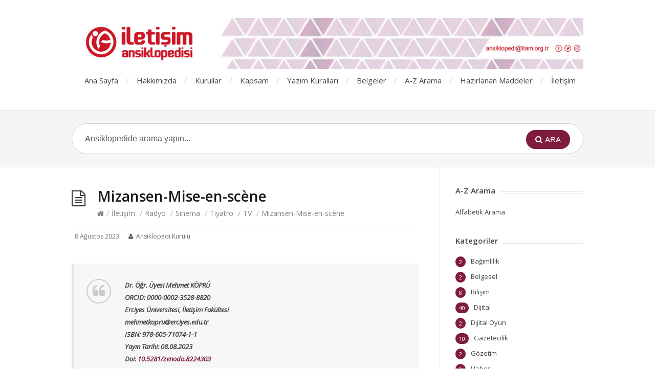

--- FILE ---
content_type: text/html; charset=UTF-8
request_url: https://iletisimansiklopedisi.com/2023/08/08/mizansen-mise-en-scene/
body_size: 13190
content:
<!DOCTYPE html>
<html lang="tr">
<head>
  <meta http-equiv="X-UA-Compatible" content="IE=Edge"/>
  <meta charset="UTF-8" />
  <meta name="viewport" content="width=device-width">
  <meta name="format-detection" content="telephone=no">
  <title>Mizansen-Mise-en-scène &#8211; İletişim Ansiklopedisi</title>
<meta name='robots' content='max-image-preview:large' />
<link rel='dns-prefetch' href='//fonts.googleapis.com' />
<link rel="alternate" type="application/rss+xml" title="İletişim Ansiklopedisi &raquo; akışı" href="https://iletisimansiklopedisi.com/feed/" />
<link rel="alternate" type="application/rss+xml" title="İletişim Ansiklopedisi &raquo; yorum akışı" href="https://iletisimansiklopedisi.com/comments/feed/" />
<link rel="alternate" title="oEmbed (JSON)" type="application/json+oembed" href="https://iletisimansiklopedisi.com/wp-json/oembed/1.0/embed?url=https%3A%2F%2Filetisimansiklopedisi.com%2F2023%2F08%2F08%2Fmizansen-mise-en-scene%2F" />
<link rel="alternate" title="oEmbed (XML)" type="text/xml+oembed" href="https://iletisimansiklopedisi.com/wp-json/oembed/1.0/embed?url=https%3A%2F%2Filetisimansiklopedisi.com%2F2023%2F08%2F08%2Fmizansen-mise-en-scene%2F&#038;format=xml" />
<style id='wp-img-auto-sizes-contain-inline-css' type='text/css'>
img:is([sizes=auto i],[sizes^="auto," i]){contain-intrinsic-size:3000px 1500px}
/*# sourceURL=wp-img-auto-sizes-contain-inline-css */
</style>
<style id='wp-emoji-styles-inline-css' type='text/css'>

	img.wp-smiley, img.emoji {
		display: inline !important;
		border: none !important;
		box-shadow: none !important;
		height: 1em !important;
		width: 1em !important;
		margin: 0 0.07em !important;
		vertical-align: -0.1em !important;
		background: none !important;
		padding: 0 !important;
	}
/*# sourceURL=wp-emoji-styles-inline-css */
</style>
<link rel='stylesheet' id='wp-block-library-css' href='https://iletisimansiklopedisi.com/wp-includes/css/dist/block-library/style.min.css?ver=6.9' type='text/css' media='all' />
<style id='wp-block-paragraph-inline-css' type='text/css'>
.is-small-text{font-size:.875em}.is-regular-text{font-size:1em}.is-large-text{font-size:2.25em}.is-larger-text{font-size:3em}.has-drop-cap:not(:focus):first-letter{float:left;font-size:8.4em;font-style:normal;font-weight:100;line-height:.68;margin:.05em .1em 0 0;text-transform:uppercase}body.rtl .has-drop-cap:not(:focus):first-letter{float:none;margin-left:.1em}p.has-drop-cap.has-background{overflow:hidden}:root :where(p.has-background){padding:1.25em 2.375em}:where(p.has-text-color:not(.has-link-color)) a{color:inherit}p.has-text-align-left[style*="writing-mode:vertical-lr"],p.has-text-align-right[style*="writing-mode:vertical-rl"]{rotate:180deg}
/*# sourceURL=https://iletisimansiklopedisi.com/wp-includes/blocks/paragraph/style.min.css */
</style>
<style id='wp-block-quote-inline-css' type='text/css'>
.wp-block-quote{box-sizing:border-box;overflow-wrap:break-word}.wp-block-quote.is-large:where(:not(.is-style-plain)),.wp-block-quote.is-style-large:where(:not(.is-style-plain)){margin-bottom:1em;padding:0 1em}.wp-block-quote.is-large:where(:not(.is-style-plain)) p,.wp-block-quote.is-style-large:where(:not(.is-style-plain)) p{font-size:1.5em;font-style:italic;line-height:1.6}.wp-block-quote.is-large:where(:not(.is-style-plain)) cite,.wp-block-quote.is-large:where(:not(.is-style-plain)) footer,.wp-block-quote.is-style-large:where(:not(.is-style-plain)) cite,.wp-block-quote.is-style-large:where(:not(.is-style-plain)) footer{font-size:1.125em;text-align:right}.wp-block-quote>cite{display:block}
/*# sourceURL=https://iletisimansiklopedisi.com/wp-includes/blocks/quote/style.min.css */
</style>
<style id='global-styles-inline-css' type='text/css'>
:root{--wp--preset--aspect-ratio--square: 1;--wp--preset--aspect-ratio--4-3: 4/3;--wp--preset--aspect-ratio--3-4: 3/4;--wp--preset--aspect-ratio--3-2: 3/2;--wp--preset--aspect-ratio--2-3: 2/3;--wp--preset--aspect-ratio--16-9: 16/9;--wp--preset--aspect-ratio--9-16: 9/16;--wp--preset--color--black: #000000;--wp--preset--color--cyan-bluish-gray: #abb8c3;--wp--preset--color--white: #ffffff;--wp--preset--color--pale-pink: #f78da7;--wp--preset--color--vivid-red: #cf2e2e;--wp--preset--color--luminous-vivid-orange: #ff6900;--wp--preset--color--luminous-vivid-amber: #fcb900;--wp--preset--color--light-green-cyan: #7bdcb5;--wp--preset--color--vivid-green-cyan: #00d084;--wp--preset--color--pale-cyan-blue: #8ed1fc;--wp--preset--color--vivid-cyan-blue: #0693e3;--wp--preset--color--vivid-purple: #9b51e0;--wp--preset--gradient--vivid-cyan-blue-to-vivid-purple: linear-gradient(135deg,rgb(6,147,227) 0%,rgb(155,81,224) 100%);--wp--preset--gradient--light-green-cyan-to-vivid-green-cyan: linear-gradient(135deg,rgb(122,220,180) 0%,rgb(0,208,130) 100%);--wp--preset--gradient--luminous-vivid-amber-to-luminous-vivid-orange: linear-gradient(135deg,rgb(252,185,0) 0%,rgb(255,105,0) 100%);--wp--preset--gradient--luminous-vivid-orange-to-vivid-red: linear-gradient(135deg,rgb(255,105,0) 0%,rgb(207,46,46) 100%);--wp--preset--gradient--very-light-gray-to-cyan-bluish-gray: linear-gradient(135deg,rgb(238,238,238) 0%,rgb(169,184,195) 100%);--wp--preset--gradient--cool-to-warm-spectrum: linear-gradient(135deg,rgb(74,234,220) 0%,rgb(151,120,209) 20%,rgb(207,42,186) 40%,rgb(238,44,130) 60%,rgb(251,105,98) 80%,rgb(254,248,76) 100%);--wp--preset--gradient--blush-light-purple: linear-gradient(135deg,rgb(255,206,236) 0%,rgb(152,150,240) 100%);--wp--preset--gradient--blush-bordeaux: linear-gradient(135deg,rgb(254,205,165) 0%,rgb(254,45,45) 50%,rgb(107,0,62) 100%);--wp--preset--gradient--luminous-dusk: linear-gradient(135deg,rgb(255,203,112) 0%,rgb(199,81,192) 50%,rgb(65,88,208) 100%);--wp--preset--gradient--pale-ocean: linear-gradient(135deg,rgb(255,245,203) 0%,rgb(182,227,212) 50%,rgb(51,167,181) 100%);--wp--preset--gradient--electric-grass: linear-gradient(135deg,rgb(202,248,128) 0%,rgb(113,206,126) 100%);--wp--preset--gradient--midnight: linear-gradient(135deg,rgb(2,3,129) 0%,rgb(40,116,252) 100%);--wp--preset--font-size--small: 13px;--wp--preset--font-size--medium: 20px;--wp--preset--font-size--large: 36px;--wp--preset--font-size--x-large: 42px;--wp--preset--spacing--20: 0.44rem;--wp--preset--spacing--30: 0.67rem;--wp--preset--spacing--40: 1rem;--wp--preset--spacing--50: 1.5rem;--wp--preset--spacing--60: 2.25rem;--wp--preset--spacing--70: 3.38rem;--wp--preset--spacing--80: 5.06rem;--wp--preset--shadow--natural: 6px 6px 9px rgba(0, 0, 0, 0.2);--wp--preset--shadow--deep: 12px 12px 50px rgba(0, 0, 0, 0.4);--wp--preset--shadow--sharp: 6px 6px 0px rgba(0, 0, 0, 0.2);--wp--preset--shadow--outlined: 6px 6px 0px -3px rgb(255, 255, 255), 6px 6px rgb(0, 0, 0);--wp--preset--shadow--crisp: 6px 6px 0px rgb(0, 0, 0);}:where(.is-layout-flex){gap: 0.5em;}:where(.is-layout-grid){gap: 0.5em;}body .is-layout-flex{display: flex;}.is-layout-flex{flex-wrap: wrap;align-items: center;}.is-layout-flex > :is(*, div){margin: 0;}body .is-layout-grid{display: grid;}.is-layout-grid > :is(*, div){margin: 0;}:where(.wp-block-columns.is-layout-flex){gap: 2em;}:where(.wp-block-columns.is-layout-grid){gap: 2em;}:where(.wp-block-post-template.is-layout-flex){gap: 1.25em;}:where(.wp-block-post-template.is-layout-grid){gap: 1.25em;}.has-black-color{color: var(--wp--preset--color--black) !important;}.has-cyan-bluish-gray-color{color: var(--wp--preset--color--cyan-bluish-gray) !important;}.has-white-color{color: var(--wp--preset--color--white) !important;}.has-pale-pink-color{color: var(--wp--preset--color--pale-pink) !important;}.has-vivid-red-color{color: var(--wp--preset--color--vivid-red) !important;}.has-luminous-vivid-orange-color{color: var(--wp--preset--color--luminous-vivid-orange) !important;}.has-luminous-vivid-amber-color{color: var(--wp--preset--color--luminous-vivid-amber) !important;}.has-light-green-cyan-color{color: var(--wp--preset--color--light-green-cyan) !important;}.has-vivid-green-cyan-color{color: var(--wp--preset--color--vivid-green-cyan) !important;}.has-pale-cyan-blue-color{color: var(--wp--preset--color--pale-cyan-blue) !important;}.has-vivid-cyan-blue-color{color: var(--wp--preset--color--vivid-cyan-blue) !important;}.has-vivid-purple-color{color: var(--wp--preset--color--vivid-purple) !important;}.has-black-background-color{background-color: var(--wp--preset--color--black) !important;}.has-cyan-bluish-gray-background-color{background-color: var(--wp--preset--color--cyan-bluish-gray) !important;}.has-white-background-color{background-color: var(--wp--preset--color--white) !important;}.has-pale-pink-background-color{background-color: var(--wp--preset--color--pale-pink) !important;}.has-vivid-red-background-color{background-color: var(--wp--preset--color--vivid-red) !important;}.has-luminous-vivid-orange-background-color{background-color: var(--wp--preset--color--luminous-vivid-orange) !important;}.has-luminous-vivid-amber-background-color{background-color: var(--wp--preset--color--luminous-vivid-amber) !important;}.has-light-green-cyan-background-color{background-color: var(--wp--preset--color--light-green-cyan) !important;}.has-vivid-green-cyan-background-color{background-color: var(--wp--preset--color--vivid-green-cyan) !important;}.has-pale-cyan-blue-background-color{background-color: var(--wp--preset--color--pale-cyan-blue) !important;}.has-vivid-cyan-blue-background-color{background-color: var(--wp--preset--color--vivid-cyan-blue) !important;}.has-vivid-purple-background-color{background-color: var(--wp--preset--color--vivid-purple) !important;}.has-black-border-color{border-color: var(--wp--preset--color--black) !important;}.has-cyan-bluish-gray-border-color{border-color: var(--wp--preset--color--cyan-bluish-gray) !important;}.has-white-border-color{border-color: var(--wp--preset--color--white) !important;}.has-pale-pink-border-color{border-color: var(--wp--preset--color--pale-pink) !important;}.has-vivid-red-border-color{border-color: var(--wp--preset--color--vivid-red) !important;}.has-luminous-vivid-orange-border-color{border-color: var(--wp--preset--color--luminous-vivid-orange) !important;}.has-luminous-vivid-amber-border-color{border-color: var(--wp--preset--color--luminous-vivid-amber) !important;}.has-light-green-cyan-border-color{border-color: var(--wp--preset--color--light-green-cyan) !important;}.has-vivid-green-cyan-border-color{border-color: var(--wp--preset--color--vivid-green-cyan) !important;}.has-pale-cyan-blue-border-color{border-color: var(--wp--preset--color--pale-cyan-blue) !important;}.has-vivid-cyan-blue-border-color{border-color: var(--wp--preset--color--vivid-cyan-blue) !important;}.has-vivid-purple-border-color{border-color: var(--wp--preset--color--vivid-purple) !important;}.has-vivid-cyan-blue-to-vivid-purple-gradient-background{background: var(--wp--preset--gradient--vivid-cyan-blue-to-vivid-purple) !important;}.has-light-green-cyan-to-vivid-green-cyan-gradient-background{background: var(--wp--preset--gradient--light-green-cyan-to-vivid-green-cyan) !important;}.has-luminous-vivid-amber-to-luminous-vivid-orange-gradient-background{background: var(--wp--preset--gradient--luminous-vivid-amber-to-luminous-vivid-orange) !important;}.has-luminous-vivid-orange-to-vivid-red-gradient-background{background: var(--wp--preset--gradient--luminous-vivid-orange-to-vivid-red) !important;}.has-very-light-gray-to-cyan-bluish-gray-gradient-background{background: var(--wp--preset--gradient--very-light-gray-to-cyan-bluish-gray) !important;}.has-cool-to-warm-spectrum-gradient-background{background: var(--wp--preset--gradient--cool-to-warm-spectrum) !important;}.has-blush-light-purple-gradient-background{background: var(--wp--preset--gradient--blush-light-purple) !important;}.has-blush-bordeaux-gradient-background{background: var(--wp--preset--gradient--blush-bordeaux) !important;}.has-luminous-dusk-gradient-background{background: var(--wp--preset--gradient--luminous-dusk) !important;}.has-pale-ocean-gradient-background{background: var(--wp--preset--gradient--pale-ocean) !important;}.has-electric-grass-gradient-background{background: var(--wp--preset--gradient--electric-grass) !important;}.has-midnight-gradient-background{background: var(--wp--preset--gradient--midnight) !important;}.has-small-font-size{font-size: var(--wp--preset--font-size--small) !important;}.has-medium-font-size{font-size: var(--wp--preset--font-size--medium) !important;}.has-large-font-size{font-size: var(--wp--preset--font-size--large) !important;}.has-x-large-font-size{font-size: var(--wp--preset--font-size--x-large) !important;}
/*# sourceURL=global-styles-inline-css */
</style>

<style id='classic-theme-styles-inline-css' type='text/css'>
/*! This file is auto-generated */
.wp-block-button__link{color:#fff;background-color:#32373c;border-radius:9999px;box-shadow:none;text-decoration:none;padding:calc(.667em + 2px) calc(1.333em + 2px);font-size:1.125em}.wp-block-file__button{background:#32373c;color:#fff;text-decoration:none}
/*# sourceURL=/wp-includes/css/classic-themes.min.css */
</style>
<link rel='stylesheet' id='shortcodes-css-css' href='https://iletisimansiklopedisi.com/wp-content/plugins/knowhow-tools/shortcodes//shortcodes.css?ver=6.9' type='text/css' media='all' />
<link rel='stylesheet' id='theme-style-css' href='https://iletisimansiklopedisi.com/wp-content/themes/knowhow/style.css?ver=6.9' type='text/css' media='all' />
<style id='theme-style-inline-css' type='text/css'>
 
				/* Links */
				a, 
				a:visited { color:#7f1c3d; }
				a:hover, 
				.widget a:hover,
				#primary-nav ul a:hover,
				#footer-nav a:hover,
				#breadcrumbs a:hover { color:#7f1c3d; }
				
				/* Theme Color */
				#commentform #submit, 
				.st_faq h2.active .action, 
				.widget_categories ul span, 
				.pagination .current, 
				.tags a, 
				.page-links span,
				#comments .comment-meta .author-badge,
				input[type="reset"],
				input[type="submit"],
				input[type="button"] { background: #7f1c3d; }
				#live-search #searchsubmit, input[type="submit"] { background-color: #7f1c3d; }
				.tags a:before { border-color: transparent #7f1c3d transparent transparent; }

				
				
				
/*# sourceURL=theme-style-inline-css */
</style>
<link rel='stylesheet' id='theme-font-css' href='https://fonts.googleapis.com/css?family=Open+Sans:400,400italic,600,700&#038;subset=latin,latin-ext' type='text/css' media='all' />
<link rel='stylesheet' id='font-awesome-css' href='https://iletisimansiklopedisi.com/wp-content/themes/knowhow/css/font-awesome.min.css?ver=6.9' type='text/css' media='all' />
<link rel='stylesheet' id='dashicons-css' href='https://iletisimansiklopedisi.com/wp-includes/css/dashicons.min.css?ver=6.9' type='text/css' media='all' />
<link rel='stylesheet' id='a-z-listing-css' href='https://iletisimansiklopedisi.com/wp-content/plugins/a-z-listing/css/a-z-listing-default.css?ver=4.3.1' type='text/css' media='all' />
<script type="text/javascript" src="https://iletisimansiklopedisi.com/wp-includes/js/jquery/jquery.min.js?ver=3.7.1" id="jquery-core-js"></script>
<script type="text/javascript" src="https://iletisimansiklopedisi.com/wp-includes/js/jquery/jquery-migrate.min.js?ver=3.4.1" id="jquery-migrate-js"></script>
<link rel="https://api.w.org/" href="https://iletisimansiklopedisi.com/wp-json/" /><link rel="alternate" title="JSON" type="application/json" href="https://iletisimansiklopedisi.com/wp-json/wp/v2/posts/711" /><link rel="EditURI" type="application/rsd+xml" title="RSD" href="https://iletisimansiklopedisi.com/xmlrpc.php?rsd" />
<meta name="generator" content="WordPress 6.9" />
<link rel="canonical" href="https://iletisimansiklopedisi.com/2023/08/08/mizansen-mise-en-scene/" />
<link rel='shortlink' href='https://iletisimansiklopedisi.com/?p=711' />
<!--[if lt IE 9]><script src="https://iletisimansiklopedisi.com/wp-content/themes/knowhow/js/html5.js"></script><![endif]--><!--[if (gte IE 6)&(lte IE 8)]><script src="https://iletisimansiklopedisi.com/wp-content/themes/knowhow/js/selectivizr-min.js"></script><![endif]--><link rel="icon" href="https://iletisimansiklopedisi.com/wp-content/uploads/2022/11/favicon-16x16-1.png" sizes="32x32" />
<link rel="icon" href="https://iletisimansiklopedisi.com/wp-content/uploads/2022/11/favicon-16x16-1.png" sizes="192x192" />
<link rel="apple-touch-icon" href="https://iletisimansiklopedisi.com/wp-content/uploads/2022/11/favicon-16x16-1.png" />
<meta name="msapplication-TileImage" content="https://iletisimansiklopedisi.com/wp-content/uploads/2022/11/favicon-16x16-1.png" />
</head>
<body class="wp-singular post-template-default single single-post postid-711 single-format-standard wp-embed-responsive wp-theme-knowhow">

  <!-- #site-container -->
  <div id="site-container" class="clearfix">

          <!-- #primary-nav-mobile -->
      <nav id="primary-nav-mobile">
        <a class="menu-toggle clearfix" href="#"><i class="fa fa-reorder"></i></a>
        <ul id="mobile-menu" class="clearfix"><li id="menu-item-27" class="menu-item menu-item-type-post_type menu-item-object-page menu-item-home menu-item-27"><a href="https://iletisimansiklopedisi.com/">Ana Sayfa</a></li>
<li id="menu-item-26" class="menu-item menu-item-type-post_type menu-item-object-page menu-item-26"><a href="https://iletisimansiklopedisi.com/hakkimizda/">Hakkımızda</a></li>
<li id="menu-item-91" class="menu-item menu-item-type-post_type menu-item-object-page menu-item-91"><a href="https://iletisimansiklopedisi.com/kurullar/">Kurullar</a></li>
<li id="menu-item-25" class="menu-item menu-item-type-post_type menu-item-object-page menu-item-25"><a href="https://iletisimansiklopedisi.com/kapsam/">Kapsam</a></li>
<li id="menu-item-23" class="menu-item menu-item-type-post_type menu-item-object-page menu-item-23"><a href="https://iletisimansiklopedisi.com/yontem-ve-yazim-kurallari/">Yazım Kuralları</a></li>
<li id="menu-item-792" class="menu-item menu-item-type-post_type menu-item-object-page menu-item-792"><a href="https://iletisimansiklopedisi.com/belgeler/">Belgeler</a></li>
<li id="menu-item-33" class="menu-item menu-item-type-post_type menu-item-object-page menu-item-33"><a href="https://iletisimansiklopedisi.com/a-z-arama/">A-Z Arama</a></li>
<li id="menu-item-250" class="menu-item menu-item-type-post_type menu-item-object-page menu-item-250"><a href="https://iletisimansiklopedisi.com/hazirlanan-maddeler/">Hazırlanan Maddeler</a></li>
<li id="menu-item-24" class="menu-item menu-item-type-post_type menu-item-object-page menu-item-24"><a href="https://iletisimansiklopedisi.com/iletisim/">İletişim</a></li>
</ul>      </nav>
      <!-- /#primary-nav-mobile -->
    
    <!-- #header -->
    <header id="site-header" class="clearfix" role="banner">
      <div class="ht-container">

        <!-- #logo -->
        <div id="logo">
                    <a title="İletişim Ansiklopedisi" href="https://iletisimansiklopedisi.com">
                          <img alt="İletişim Ansiklopedisi" src="https://iletisimansiklopedisi.com/wp-content/uploads/2022/09/iletisim-ansikloedisi.jpg">
                      </a>
                  </div>
        <!-- /#logo -->

                  <!-- #primary-nav -->
          <nav id="primary-nav" role="navigation" class="clearfix">
            <ul id="menu-birincil-menu" class="nav sf-menu clearfix"><li class="menu-item menu-item-type-post_type menu-item-object-page menu-item-home menu-item-27"><a href="https://iletisimansiklopedisi.com/">Ana Sayfa</a></li>
<li class="menu-item menu-item-type-post_type menu-item-object-page menu-item-26"><a href="https://iletisimansiklopedisi.com/hakkimizda/">Hakkımızda</a></li>
<li class="menu-item menu-item-type-post_type menu-item-object-page menu-item-91"><a href="https://iletisimansiklopedisi.com/kurullar/">Kurullar</a></li>
<li class="menu-item menu-item-type-post_type menu-item-object-page menu-item-25"><a href="https://iletisimansiklopedisi.com/kapsam/">Kapsam</a></li>
<li class="menu-item menu-item-type-post_type menu-item-object-page menu-item-23"><a href="https://iletisimansiklopedisi.com/yontem-ve-yazim-kurallari/">Yazım Kuralları</a></li>
<li class="menu-item menu-item-type-post_type menu-item-object-page menu-item-792"><a href="https://iletisimansiklopedisi.com/belgeler/">Belgeler</a></li>
<li class="menu-item menu-item-type-post_type menu-item-object-page menu-item-33"><a href="https://iletisimansiklopedisi.com/a-z-arama/">A-Z Arama</a></li>
<li class="menu-item menu-item-type-post_type menu-item-object-page menu-item-250"><a href="https://iletisimansiklopedisi.com/hazirlanan-maddeler/">Hazırlanan Maddeler</a></li>
<li class="menu-item menu-item-type-post_type menu-item-object-page menu-item-24"><a href="https://iletisimansiklopedisi.com/iletisim/">İletişim</a></li>
</ul>          </nav>
          <!-- #primary-nav -->
        
      </div>
    </header>
    <!-- /#header -->

    <!-- #live-search -->
    <div id="live-search">
      <div class="ht-container">
        <div id="search-wrap">
          <form role="search" method="get" id="searchform" class="clearfix" action="https://iletisimansiklopedisi.com/">
            <input type="text" onfocus="if (this.value == 'Ansiklopedide arama yapın...') {this.value = '';}" onblur="if (this.value == '')  {this.value = 'Ansiklopedide arama yapın...';}" value="Ansiklopedide arama yapın..." name="s" id="s" autocapitalize="off" autocorrect="off" autocomplete="off" />
            <i class="live-search-loading fa fa-spinner fa-spin"></i>
            <button type="submit" id="searchsubmit">
              <i class='fa fa-search'></i><span>Ara</span>
            </button>
          </form>
        </div>
      </div>
    </div>
<!-- /#live-search -->



<!-- #primary -->
<div id="primary" class="sidebar-right clearfix"> 
  <!-- .ht-container -->
  <div class="ht-container">

    <!-- #content -->
    <section id="content" role="main">
      
      <!-- #page-header -->
      <header id="page-header" class="clearfix">
        <h1 class="page-title">Mizansen-Mise-en-scène</h1>
        <div id="breadcrumbs"><a href="https://iletisimansiklopedisi.com"><icon class="fa fa-home"></i></a><span class="sep">/</span><a href="https://iletisimansiklopedisi.com/category/iletisim/" title="View all posts in İletişim" >İletişim</a> <span class="sep">/</span><a href="https://iletisimansiklopedisi.com/category/radyo/" title="View all posts in Radyo" >Radyo</a> <span class="sep">/</span><a href="https://iletisimansiklopedisi.com/category/sinema/" title="View all posts in Sinema" >Sinema</a> <span class="sep">/</span><a href="https://iletisimansiklopedisi.com/category/tiyatro/" title="View all posts in Tiyatro" >Tiyatro</a> <span class="sep">/</span><a href="https://iletisimansiklopedisi.com/category/tv/" title="View all posts in TV" >TV</a> <span class="sep">/</span>Mizansen-Mise-en-scène</div>      </header>
      <!-- /#page-header --> 

      
      
                
        
  <ul class="entry-meta clearfix">

          <li class="date"> 
        <i class="fa fa-time"></i>
        <time datetime="2023-08-08" itemprop="datePublished">8 Ağustos 2023</time>
      </li>
    
          <li class="author">
        <i class="fa fa-user"></i>
        Ansiklopedi Kurulu      </li>
    

    
    
  </ul>
  
         
        <article id="post-711" class="clearfix post-711 post type-post status-publish format-standard hentry category-iletisim category-radyo category-sinema category-tiyatro category-tv">
          
         <!-- .entry-header -->
         <header class="entry-header">
          
                              
       </header>
       <!-- /.entry-header -->
       
       
       <div class="entry-content">
        
<blockquote class="wp-block-quote is-layout-flow wp-block-quote-is-layout-flow">
<p class="has-small-font-size"><strong>Dr. Öğr. Üyesi Mehmet KÖPRÜ<br>ORCID: 0000-0002-3528-8820<br>Erciyes Üniversitesi, İletişim Fakültesi<br>mehmetkopru@erciyes.edu.tr<br>ISBN: 978-605-71074-1-1 <a href="javascript:"></a><br>Yayın Tarihi: 08.08.2023<br>Doi: <a href="https://zenodo.org/record/8224303" data-type="URL" data-id="https://zenodo.org/record/8224303" target="_blank" rel="noreferrer noopener">10.5281/zenodo.8224303</a></strong></p>
</blockquote>


<p style="text-align: justify;">Fransızca ‘sahneye koymak’ veya ‘sahneyi kurmak’ gibi anlamlara gelen <em>mise-en-scène</em> ya da Türkçe’deki kullanımıyla ‘mizansen’, günümüzde genellikle sadece film yapımıyla ilgili bir kavrammış gibi algılansa da aslen tiyatro kökenlidir. Arthur Poegin tarafından 1885 yılında yazılan bir tür tiyatro sanatı terimleri sözlüğünde mizansenin söz söyleme dışındaki neredeyse tüm tiyatro uygulamalarını kapsadığı belirtilmiştir (aktaran Kessler, 2020, s. 8).  Bu tanıma göre, tiyatronun edebi yönünü temsil eden tiratların ya da diyalogların dışında kalan her şey mizansenin bir parçasıdır. O nedenle bu olgunun sahneleme sanatının bizzat kendisi olduğu söylenebilir. “Bir oyunun sahnelenmesi, bir kere yazılı eserin basit bir şekilde yeniden üretilmesi değil de metnin yorumlanması olarak görülmeye başlandığında, sanatsal yaratımın en önde gelen aracı haline gelen şey bizzat mizansen olmuştur” (Kessler, 2020, s. 9). Çünkü sahne dekoru, kostümler, makyaj, oyuncu hareketleri, aksesuarlar ve ışık gibi sahnenin algılanır kimliğini ve yaratıcı yönünü oluşturan tüm unsurlar aslında mizansendir. Bu da onu tiyatro dramaturjisinin önemli bir parçası yapar.</p>
<p style="text-align: justify;">Aynı nedenlerden dolayı mizansen sinema dramaturjisi için de oldukça önemlidir. Çünkü filmlerde de kameranın önündeki fiziksel dünyayı ifade etmek için genellikle bu kavram kullanılmaktadır. Kurmaca film yönetmenleri de, çekime başlamadan önce ve çekim sırasında, tıpkı tiyatro yönetmenleri gibi bir oyun sahnelerler. Sinemada da sahne, tüm fiziksel unsurlarıyla eldeki öykünün gerektirdiği şekilde düzenlenir. “Mizanseni kontrol ederken yönetmen <em>olayları</em> kamera için <em>sahneye koyar</em>” (Bordwell &amp; Thompson, 2008, s. 112). O nedenle tiyatro sahnesi için geçerli olan birçok unsur film sahnesi için de geçerlidir. Ancak arada iki aracın doğasından ve amaçlarından kaynaklanan bazı farklar vardır.</p>
<p style="text-align: justify;">Buradaki en temel fark sahneye koyma eyleminin yöneldiği yerle ilgilidir. Çünkü tiyatroda salondaki seyirciler referans alınarak yapılan mizansen sinemada kameraya karşı yapılır. Kameranın nerede duracağı, sahneyi hangi açılardan ve nasıl göreceği gibi olgular mizanseni doğrudan etkiler. Örneğin kamera sahnenin sadece bir bölümünü görecekse dekor düzenlenmesi de o bölümle sınırlanır. Ancak bu sınırlı alandaki tüm mizansenin oldukça gerçekçi görünmesi gerekir. Bu da tiyatro ile sinema mizanseni arasındaki diğer önemli farktır.</p>
<p style="text-align: justify;">Filmlerde, eğer özellikle teatrallik ya da yapaylık hedeflenmemişse, sahnenin oldukça gerçekçi görünmesi gerekir. “Sinemadaki illüzyon, tiyatrodaki gibi genel halk tarafından yazılı olmayan bir uzlaşma temeline dayanmamaktadır” (Bazin, 2011, s. 107). Tiyatroda bir tür sunum olduğu genel olarak kabul edilmiş bir durumdur. Tiyatro salonunda gerçek bir orman, gerçek bir mutfak ya da gerçek bir hastane ol(a)mayacağını tüm seyirciler kabul ederek sahnedeki sunumu izlerler. Ancak sinemada gerçeklik beklentisi daha yüksektir. David Bordwell ve Kristin Thompson’ın da altını çizdiği gibi “gerçeklik üzerinde katı bir şekilde ısrar etmek mizansenin olanaklarının geniş alanı karşısında bizi körleştirebilir” (Bordwell &amp; Thompson, 2008, s. 113). Dışavurumcu resimden ilham alan erken dönem Alman Sinemasından örneklerin ya da deneysel sahneleme yöntemlerine başvuran <em>Dogville</em> (Lars von Trier, 2003) gibi filmlerin varlığı mizansenle ilgili farklı olasılıkların ne kadar verimli olabileceğini gösterir. Diğer taraftan ana akım film izleyicisi çoğunlukla perdede ya da ekranda gördükleri mekanların ve kişilerin gerçek olduğunu kabul etme eğilimindedir. O nedenle sinemada “bütün hileler mükemmel bir şekilde işlemek zorundadır” (Bazin, 2011, s. 107). Çünkü sinemada, tiyatrodan farklı olarak, sunumdan ziyade temsil sistemi hakimdir. Bu da doğrudan mizanseni etkiler ve onun tüm bileşenlerinin gerçekçi görünmesini zorunlu kılar.</p>
<p style="text-align: justify;">Sinemadaki mizansen bileşenlerinin ne olduğuyla ilgili birbirine benzeyen ama kapsam olarak farklılaşan iki görüş vardır. “Filme çekilen olayları ve bu olayların nasıl filme çekildiğini kastetmek için çok daha geniş bir anlamda” kullanılan versiyona karşın tiyatrodakine benzer şekilde sadece kameranın önündeki fiziksel dünyayı isimlendirmek için kullanılan daha dar bir tanım vardır (Buckland, 2013, s. 3). Geniş kapsamlı versiyon sinematografiyi (kamera hareketleri, pozlama, renk, çerçeveleme vs.) ilgilendiren unsurları da kapsadığı için kullanışlı değildir. Çünkü bu tür işlemler <em>mise-en-scène</em>’in değil ‘mizanşat’ın (<em>mise-en-shot</em>), yani çekim düzenlemesinin ve görsel kompozisyonun alanına girmektedir. O nedenle mizanseni kameranın önündeki fiziksel unsurlarla sınırlandırmak daha doğrudur. Filmin tiyatroyla örtüşen yanının ön plana çıktığı bu sınırlandırılmış tanımda bile mizansen; “dekor, ışık, kostüm ve karakterlerin davranışı” (Bordwell &amp; Thompson, 2008, s. 112) gibi oldukça önemli bileşenlere sahiptir. </p>
<p style="text-align: justify;">Bu bileşenlerden dekor ya da set tasarımı, çekim için seçilen mekanları giydirmek amacıyla kullanılan ve sahnelere genel görünümünü kazandıran mobilya, perde, halı, duvar kâğıdı, tablolar ve bunlara benzer diğer dekoratif öğeleri ve fiziksel unsurları ifade eder. Yönetmenler ve onlara mekânsal kimlik konusunda yardımcı olan sanat yönetmenleri ve sanat departmanları bazen gerçekten var olan bir mekânı çekim için dönüştürürken kimi zaman da sıfırdan bir mekân inşasını tercih edebilmektedirler. Öykü dünyasının gerçeklerine, karakterin kimliğine ve filmin atmosferine uygunluk, bu inşa sırasında başlıca dikkat edilen unsurlardır. Karakterlerin sosyal statüsü veya kişiliği gibi öyküyle ilgili önemli bilgileri aktarmak ya da belirli bir ruh hali veya atmosfer oluşturmak için dekordan faydalanılabilir. Aksesuar olarak isimlendirilen bazı özel nesneler, devam eden aksiyon içerisinde özel işlevlerle donatılabilir (Bordwell &amp; Thompson, 2008, s. 117). Böylece öykünün sinematik sunumunda dekordan daha verimli bir şekilde faydalanılmış olur. </p>
<p style="text-align: justify;">Dekor gibi kostüm de, film karakterlerinin daha iyi anlaşılmasına ve genel anlamıyla da filmsel ifadeye katkı sağlayan önemli bir mizansen bileşenidir. “Yönetmenler genellikle insan figürlerini ortaya çıkarmayı istediği için, dekor az ya da çok tarafsız bir arka plan sağlarken, kostümler karakterlerin tanınmasına yardım eder” (Bordwell &amp; Thompson, 2008, s. 112).  Kostümler ve kıyafetler sayesinde, öykünün geçtiği dönem, karakterlerin sosyo-ekonomik statüleri ve onların etnik kimlikleri görünür hale gelir. Ancak karakterlerin içsel ya da dışsal özelliklerinin yansıtılması noktasında en işlevsel mizansen bileşeni, dekor ya da kostümden ziyade oyuncular ve onların sahne performanslarıdır.</p>
<p style="text-align: justify;">Oyuncular, anatomik yapılarıyla, fizyolojik özellikleriyle ve rol yetenekleriyle sadece karakter temsili için değil, olay örgüsü akışında ve anlatı için gerekli olan özdeşleme mekanizmasının kurulmasında da oldukça önemlidirler. Sinemada sunum oyunculuğundan ziyade temsil oyunculuğu hâkim olduğu için, oyuncu fiziksel özellikleriyle karakteri çağrıştırmalıdır. “Film yönetmeni ‘oyuncuyu’ değil, karakteri bulmak zorundadır ve seçimleriyle karakteri biçimlendiren de yönetmendir” (Balázs, 2013, s. 49). Özellikle yakın çekimin sinemada işlevsellik kazanmasından sonra yüz anatomisi ve mimiklerle yaratılan derin ifadeler de oyuncunun görünüşünü oldukça önemli bir hale getirmiştir. O nedenle sinemada oyuncu seçimi ve bu oyuncuların rollere atanması, yani <em>casting</em>, en az oyuncu yönetimi (<em>acting</em>) kadar önemlidir.</p>
<p style="text-align: justify;">Tiyatro ve sinema mizanseninin önemli oranda ayrıldığı diğer bir mizansen elemanı da aydınlatmadır. Tiyatroda aydınlatma sadece sahnenin yeterli ve doğru ışığı alması iken sinemada çok daha fazla şeye tekabül eder. Sinema mizanseninde temel hedef kamera kaydıdır ve ışık bu kayıtta anahtar önemdedir. “Çerçeve içindeki daha aydınlık ve daha karanlık alanlar her çekimin bütün kompozisyonun yaratılmasına yardım eder ve böylece belirli nesnelere ve aksiyonlara dikkat etmemize rehberlik eder” (Bordwell &amp; Thompson, 2008, s. 124). Bu rehberlik işlevinin dışında, genel atmosferin ortaya çıkarılmasında, duygusal manipülasyonlarda, zamana ya da mekâna ait bazı enformasyonların dışa vurulmasında ve dokuların ortaya çıkarılmasında aydınlatma oldukça önemlidir. O nedenle film yapım sürecinde aydınlatma, neredeyse tüm departmanların (kamera, reji, sanat, ışık ve post-prodüksiyon) belli ölçüde ve değişen oranlarda da olsa sorumluluk alanındadır.</p>
<p><strong>Anahtar Kavramlar:</strong> Mizansen, Sinema, Tiyatro, Dramaturgi, Sahneleme.</p>
<p><strong>Kaynakça</strong></p>
<p>Balázs, B. (2013). Görünen İnsan. (O. Kasap, Çev.) İstanbul: Say Yayınları.</p>
<p>Bazin, A. (2011). Sinema Nedir? (İ. Şener, Çev.) İstanbul: Doruk Yayınları.</p>
<p style="text-align: justify;">Bordwell, D., &amp; Thompson, K. (2008). Film Sanatı. (E. Yılmaz, &amp; E. S. Onat, Çev.) Ankara:     De Ki Basım Yayım.</p>
<p>Buckland, W. (2013). Sinemayı Anlamak. (T. Göbekçin, Çev.) İstanbul: Optimist Yayınları.</p>
<p style="text-align: justify;">Kessler, F. (2020). “Mizansen”. F. Kessler, T. Barnard, &amp; L. L. Forestier içinde, Mizansen, Dekupaj, Montaj (B. Demirtaş, Çev., s. 7-75). İstanbul: Yort Kitap.</p>              </div>
      
            
    </article>

               
               
       <section id="related-posts" class="clearfix">
           <h3 id="related-posts-title">Related Articles</h3>
           <ul class="clearfix">              
              <li class="standard">
                <h4 class="entry-title"><a href="https://iletisimansiklopedisi.com/2026/01/14/dijital-parasosyal-etkilesim-digital-parasocial-interaction/" rel="bookmark" title="Dijital Parasosyal Etkileşim-Digital Parasocial Interaction">Dijital Parasosyal Etkileşim-Digital Parasocial Interaction</a></h4>
            </li>

                      
              <li class="standard">
                <h4 class="entry-title"><a href="https://iletisimansiklopedisi.com/2026/01/01/palyatif-toplum-palliative-society/" rel="bookmark" title="Palyatif Toplum-Palliative Society">Palyatif Toplum-Palliative Society</a></h4>
            </li>

                      
              <li class="standard">
                <h4 class="entry-title"><a href="https://iletisimansiklopedisi.com/2025/12/31/tuketimcilik-consumerism/" rel="bookmark" title="Tüketimcilik-Consumerism">Tüketimcilik-Consumerism</a></h4>
            </li>

                      
              <li class="standard">
                <h4 class="entry-title"><a href="https://iletisimansiklopedisi.com/2025/12/31/dijital-mekan-digital-space/" rel="bookmark" title="Dijital Mekân-Digital Space">Dijital Mekân-Digital Space</a></h4>
            </li>

                      
              <li class="standard">
                <h4 class="entry-title"><a href="https://iletisimansiklopedisi.com/2025/12/31/flanoz-flaneuse/" rel="bookmark" title="Flânöz-Flâneuse">Flânöz-Flâneuse</a></h4>
            </li>

                      
              <li class="standard">
                <h4 class="entry-title"><a href="https://iletisimansiklopedisi.com/2025/12/09/dijital-gazetecilik-digital-journalism/" rel="bookmark" title="Dijital Gazetecilik-Digital Journalism">Dijital Gazetecilik-Digital Journalism</a></h4>
            </li>

            </ul></section>
      


</section>
<!-- #content -->

    <!-- #sidebar -->
  <aside id="sidebar" role="complementary">
    <div id="custom_html-2" class="widget_text widget widget_custom_html clearfix"><h4 class="widget-title"><span>A-Z Arama</span></h4><div class="textwidget custom-html-widget"><a href="http://iletisimansiklopedisi.com/index.php/a-z-arama/">Alfabetik Arama</a></div></div><div id="categories-2" class="widget widget_categories clearfix"><h4 class="widget-title"><span>Kategoriler</span></h4>
			<ul>
					<li class="cat-item cat-item-30"><a href="https://iletisimansiklopedisi.com/category/bagimlilik/">Bağımlılık</a> <span>2</span>
</li>
	<li class="cat-item cat-item-37"><a href="https://iletisimansiklopedisi.com/category/belgesel/">Belgesel</a> <span>2</span>
</li>
	<li class="cat-item cat-item-19"><a href="https://iletisimansiklopedisi.com/category/bilisim/">Bilişim</a> <span>8</span>
</li>
	<li class="cat-item cat-item-17"><a href="https://iletisimansiklopedisi.com/category/dijital/">Dijital</a> <span>40</span>
</li>
	<li class="cat-item cat-item-35"><a href="https://iletisimansiklopedisi.com/category/dijital-oyun/">Dijital Oyun</a> <span>2</span>
</li>
	<li class="cat-item cat-item-6"><a href="https://iletisimansiklopedisi.com/category/gazetecilik/">Gazetecilik</a> <span>10</span>
</li>
	<li class="cat-item cat-item-7"><a href="https://iletisimansiklopedisi.com/category/gozetim/">Gözetim</a> <span>2</span>
</li>
	<li class="cat-item cat-item-38"><a href="https://iletisimansiklopedisi.com/category/haber/">Haber</a> <span>2</span>
</li>
	<li class="cat-item cat-item-13"><a href="https://iletisimansiklopedisi.com/category/halkla-iliskiler/">Halkla İlişkiler</a> <span>18</span>
</li>
	<li class="cat-item cat-item-1"><a href="https://iletisimansiklopedisi.com/category/iletisim/">İletişim</a> <span>97</span>
</li>
	<li class="cat-item cat-item-36"><a href="https://iletisimansiklopedisi.com/category/kamera/">Kamera</a> <span>1</span>
</li>
	<li class="cat-item cat-item-24"><a href="https://iletisimansiklopedisi.com/category/kamu-diplomasisi/">Kamu Diplomasisi</a> <span>3</span>
</li>
	<li class="cat-item cat-item-31"><a href="https://iletisimansiklopedisi.com/category/kultur/">Kültür</a> <span>4</span>
</li>
	<li class="cat-item cat-item-9"><a href="https://iletisimansiklopedisi.com/category/kuram/">Kuram</a> <span>15</span>
</li>
	<li class="cat-item cat-item-34"><a href="https://iletisimansiklopedisi.com/category/kuramcilar/">Kuramcılar</a> <span>1</span>
</li>
	<li class="cat-item cat-item-14"><a href="https://iletisimansiklopedisi.com/category/marka/">Marka</a> <span>6</span>
</li>
	<li class="cat-item cat-item-39"><a href="https://iletisimansiklopedisi.com/category/medya/">Medya</a> <span>3</span>
</li>
	<li class="cat-item cat-item-21"><a href="https://iletisimansiklopedisi.com/category/orgutsel-iletisim/">Örgütsel İletişim</a> <span>6</span>
</li>
	<li class="cat-item cat-item-18"><a href="https://iletisimansiklopedisi.com/category/pazarlama/">Pazarlama</a> <span>12</span>
</li>
	<li class="cat-item cat-item-27"><a href="https://iletisimansiklopedisi.com/category/radyo/">Radyo</a> <span>3</span>
</li>
	<li class="cat-item cat-item-11"><a href="https://iletisimansiklopedisi.com/category/reklamcilik/">Reklamcılık</a> <span>14</span>
</li>
	<li class="cat-item cat-item-33"><a href="https://iletisimansiklopedisi.com/category/sanat/">Sanat</a> <span>1</span>
</li>
	<li class="cat-item cat-item-28"><a href="https://iletisimansiklopedisi.com/category/sinema/">Sinema</a> <span>10</span>
</li>
	<li class="cat-item cat-item-16"><a href="https://iletisimansiklopedisi.com/category/siyasal-iletisim/">Siyasal İletişim</a> <span>6</span>
</li>
	<li class="cat-item cat-item-15"><a href="https://iletisimansiklopedisi.com/category/sosyal-medya/">Sosyal Medya</a> <span>24</span>
</li>
	<li class="cat-item cat-item-25"><a href="https://iletisimansiklopedisi.com/category/sosyoloji/">Sosyoloji</a> <span>15</span>
</li>
	<li class="cat-item cat-item-32"><a href="https://iletisimansiklopedisi.com/category/teori/">Teori</a> <span>3</span>
</li>
	<li class="cat-item cat-item-29"><a href="https://iletisimansiklopedisi.com/category/tiyatro/">Tiyatro</a> <span>2</span>
</li>
	<li class="cat-item cat-item-23"><a href="https://iletisimansiklopedisi.com/category/toplum/">Toplum</a> <span>36</span>
</li>
	<li class="cat-item cat-item-20"><a href="https://iletisimansiklopedisi.com/category/tuketim/">Tüketim</a> <span>6</span>
</li>
	<li class="cat-item cat-item-22"><a href="https://iletisimansiklopedisi.com/category/tv/">TV</a> <span>8</span>
</li>
	<li class="cat-item cat-item-26"><a href="https://iletisimansiklopedisi.com/category/veri/">Veri</a> <span>6</span>
</li>
	<li class="cat-item cat-item-4"><a href="https://iletisimansiklopedisi.com/category/yenimedya/">Yeni Medya</a> <span>22</span>
</li>
			</ul>

			</div>
		<div id="recent-posts-2" class="widget widget_recent_entries clearfix">
		<h4 class="widget-title"><span>Yeni Eklenen Maddeler</span></h4>
		<ul>
											<li>
					<a href="https://iletisimansiklopedisi.com/2026/01/14/dijital-parasosyal-etkilesim-digital-parasocial-interaction/">Dijital Parasosyal Etkileşim-Digital Parasocial Interaction</a>
									</li>
											<li>
					<a href="https://iletisimansiklopedisi.com/2026/01/01/palyatif-toplum-palliative-society/">Palyatif Toplum-Palliative Society</a>
									</li>
											<li>
					<a href="https://iletisimansiklopedisi.com/2025/12/31/tuketimcilik-consumerism/">Tüketimcilik-Consumerism</a>
									</li>
											<li>
					<a href="https://iletisimansiklopedisi.com/2025/12/31/dijital-mekan-digital-space/">Dijital Mekân-Digital Space</a>
									</li>
											<li>
					<a href="https://iletisimansiklopedisi.com/2025/12/31/flanoz-flaneuse/">Flânöz-Flâneuse</a>
									</li>
					</ul>

		</div>    <!-- #sidebar -->
  </aside>
  
</div>
<!-- .ht-container -->
</div>
<!-- /#primary -->

<!-- #footer-widgets -->
  <div id="footer-widgets" class="clearfix">
    <!-- .ht-container -->
    <div class="ht-container">

      <div class="row stacked">
		<div id="recent-posts-3" class="widget widget_recent_entries column col-third">
		<h4 class="widget-title"><span>Yeni Madde Başlıkları</span></h4>
		<ul>
											<li>
					<a href="https://iletisimansiklopedisi.com/2026/01/14/dijital-parasosyal-etkilesim-digital-parasocial-interaction/">Dijital Parasosyal Etkileşim-Digital Parasocial Interaction</a>
									</li>
											<li>
					<a href="https://iletisimansiklopedisi.com/2026/01/01/palyatif-toplum-palliative-society/">Palyatif Toplum-Palliative Society</a>
									</li>
											<li>
					<a href="https://iletisimansiklopedisi.com/2025/12/31/tuketimcilik-consumerism/">Tüketimcilik-Consumerism</a>
									</li>
											<li>
					<a href="https://iletisimansiklopedisi.com/2025/12/31/dijital-mekan-digital-space/">Dijital Mekân-Digital Space</a>
									</li>
					</ul>

		</div><div id="st_popular_articles_widget-2" class="widget st_popular_articles_widget column col-third"> 
        <h4 class="widget-title"><span>Öne Çıkanlar</span></h4>                            
                <ul class="clearfix">
                
					                                        <li class="clearfix format-standard">
					<a href="https://iletisimansiklopedisi.com/2023/05/08/gundem-belirleme-agenda-setting/" rel="bookmark">Gündem Belirleme-Agenda Setting</a>
                    </li>
                                        <li class="clearfix format-standard">
					<a href="https://iletisimansiklopedisi.com/2023/05/08/kullanimlar-ve-doyumlar-uses-and-gratifications/" rel="bookmark">Kullanımlar ve Doyumlar-Uses and Gratifications</a>
                    </li>
                                        <li class="clearfix format-standard">
					<a href="https://iletisimansiklopedisi.com/2023/11/02/mezenformasyon-yanlis-bilgi-misinformation/" rel="bookmark">Mezenformasyon (Yanlış Bilgi)-Misinformation</a>
                    </li>
                                        <li class="clearfix format-standard">
					<a href="https://iletisimansiklopedisi.com/2023/07/17/sbar-iletisim-teknigi-sbar-communication-technique/" rel="bookmark">SBAR İletişim Tekniği-SBAR Communication Technique</a>
                    </li>
                                        
                    
                </ul>
		
		</div><div id="text-2" class="widget widget_text column col-third"><h4 class="widget-title"><span>İletişim Ansiklopedisi</span></h4>			<div class="textwidget"><p><a rel="license" href="http://creativecommons.org/licenses/by/4.0/"><img decoding="async" alt="Creative Commons Lisansı" style="border-width:0" src="https://i.creativecommons.org/l/by/4.0/88x31.png" /></a><br />Bu eser <a rel="license" href="http://creativecommons.org/licenses/by/4.0/"> Creative Commons Atıf 4.0 Uluslararası Lisansı</a> ile lisanslanmıştır.</p>
</div>
		</div></div>

    </div>
  </div>
<!-- /#footer-widgets -->

<!-- #site-footer -->
<footer id="site-footer" class="clearfix" role="contentinfo">
  <div class="ht-container">

        <nav id="footer-nav" role="navigation">
          </nav>
  
  <small id="copyright">
      © Copyright, İletişim Ansiklopedisi  </small>
  
</div>
<!-- /.ht-container -->
</footer> 
<!-- /#site-footer -->

<!-- /#site-container -->
</div>

<script type="speculationrules">
{"prefetch":[{"source":"document","where":{"and":[{"href_matches":"/*"},{"not":{"href_matches":["/wp-*.php","/wp-admin/*","/wp-content/uploads/*","/wp-content/*","/wp-content/plugins/*","/wp-content/themes/knowhow/*","/*\\?(.+)"]}},{"not":{"selector_matches":"a[rel~=\"nofollow\"]"}},{"not":{"selector_matches":".no-prefetch, .no-prefetch a"}}]},"eagerness":"conservative"}]}
</script>
	<script type="text/javascript">
	jQuery(document).ready(function() {
	jQuery('#live-search #s').liveSearch({url: 'https://iletisimansiklopedisi.com/index.php?ajax=1&s='});
	});
	</script>
<script type="text/javascript" src="https://iletisimansiklopedisi.com/wp-content/plugins/knowhow-tools/shortcodes//shortcodes.js?ver=6.9" id="shortcodes-js-js"></script>
<script type="text/javascript" src="https://iletisimansiklopedisi.com/wp-content/themes/knowhow/js/functions.js?ver=6.9" id="st_theme_custom-js"></script>
<script type="text/javascript" src="https://iletisimansiklopedisi.com/wp-content/themes/knowhow/js/jquery.livesearch.js?ver=6.9" id="st_live_search-js"></script>
<script id="wp-emoji-settings" type="application/json">
{"baseUrl":"https://s.w.org/images/core/emoji/17.0.2/72x72/","ext":".png","svgUrl":"https://s.w.org/images/core/emoji/17.0.2/svg/","svgExt":".svg","source":{"concatemoji":"https://iletisimansiklopedisi.com/wp-includes/js/wp-emoji-release.min.js?ver=6.9"}}
</script>
<script type="module">
/* <![CDATA[ */
/*! This file is auto-generated */
const a=JSON.parse(document.getElementById("wp-emoji-settings").textContent),o=(window._wpemojiSettings=a,"wpEmojiSettingsSupports"),s=["flag","emoji"];function i(e){try{var t={supportTests:e,timestamp:(new Date).valueOf()};sessionStorage.setItem(o,JSON.stringify(t))}catch(e){}}function c(e,t,n){e.clearRect(0,0,e.canvas.width,e.canvas.height),e.fillText(t,0,0);t=new Uint32Array(e.getImageData(0,0,e.canvas.width,e.canvas.height).data);e.clearRect(0,0,e.canvas.width,e.canvas.height),e.fillText(n,0,0);const a=new Uint32Array(e.getImageData(0,0,e.canvas.width,e.canvas.height).data);return t.every((e,t)=>e===a[t])}function p(e,t){e.clearRect(0,0,e.canvas.width,e.canvas.height),e.fillText(t,0,0);var n=e.getImageData(16,16,1,1);for(let e=0;e<n.data.length;e++)if(0!==n.data[e])return!1;return!0}function u(e,t,n,a){switch(t){case"flag":return n(e,"\ud83c\udff3\ufe0f\u200d\u26a7\ufe0f","\ud83c\udff3\ufe0f\u200b\u26a7\ufe0f")?!1:!n(e,"\ud83c\udde8\ud83c\uddf6","\ud83c\udde8\u200b\ud83c\uddf6")&&!n(e,"\ud83c\udff4\udb40\udc67\udb40\udc62\udb40\udc65\udb40\udc6e\udb40\udc67\udb40\udc7f","\ud83c\udff4\u200b\udb40\udc67\u200b\udb40\udc62\u200b\udb40\udc65\u200b\udb40\udc6e\u200b\udb40\udc67\u200b\udb40\udc7f");case"emoji":return!a(e,"\ud83e\u1fac8")}return!1}function f(e,t,n,a){let r;const o=(r="undefined"!=typeof WorkerGlobalScope&&self instanceof WorkerGlobalScope?new OffscreenCanvas(300,150):document.createElement("canvas")).getContext("2d",{willReadFrequently:!0}),s=(o.textBaseline="top",o.font="600 32px Arial",{});return e.forEach(e=>{s[e]=t(o,e,n,a)}),s}function r(e){var t=document.createElement("script");t.src=e,t.defer=!0,document.head.appendChild(t)}a.supports={everything:!0,everythingExceptFlag:!0},new Promise(t=>{let n=function(){try{var e=JSON.parse(sessionStorage.getItem(o));if("object"==typeof e&&"number"==typeof e.timestamp&&(new Date).valueOf()<e.timestamp+604800&&"object"==typeof e.supportTests)return e.supportTests}catch(e){}return null}();if(!n){if("undefined"!=typeof Worker&&"undefined"!=typeof OffscreenCanvas&&"undefined"!=typeof URL&&URL.createObjectURL&&"undefined"!=typeof Blob)try{var e="postMessage("+f.toString()+"("+[JSON.stringify(s),u.toString(),c.toString(),p.toString()].join(",")+"));",a=new Blob([e],{type:"text/javascript"});const r=new Worker(URL.createObjectURL(a),{name:"wpTestEmojiSupports"});return void(r.onmessage=e=>{i(n=e.data),r.terminate(),t(n)})}catch(e){}i(n=f(s,u,c,p))}t(n)}).then(e=>{for(const n in e)a.supports[n]=e[n],a.supports.everything=a.supports.everything&&a.supports[n],"flag"!==n&&(a.supports.everythingExceptFlag=a.supports.everythingExceptFlag&&a.supports[n]);var t;a.supports.everythingExceptFlag=a.supports.everythingExceptFlag&&!a.supports.flag,a.supports.everything||((t=a.source||{}).concatemoji?r(t.concatemoji):t.wpemoji&&t.twemoji&&(r(t.twemoji),r(t.wpemoji)))});
//# sourceURL=https://iletisimansiklopedisi.com/wp-includes/js/wp-emoji-loader.min.js
/* ]]> */
</script>
</body>
</html>